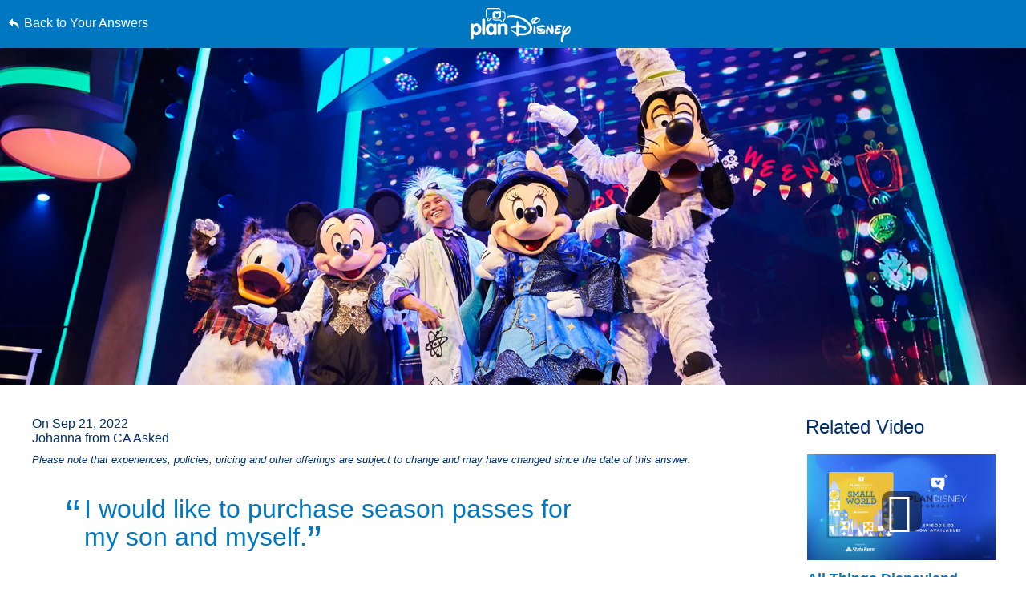

--- FILE ---
content_type: text/html; charset=utf-8
request_url: https://www.google.com/recaptcha/enterprise/anchor?ar=1&k=6LfbOnokAAAAAFl3-2lPl5KiSAxrwhYROJFl_QVT&co=aHR0cHM6Ly9jZG4ucmVnaXN0ZXJkaXNuZXkuZ28uY29tOjQ0Mw..&hl=en&v=7gg7H51Q-naNfhmCP3_R47ho&size=invisible&anchor-ms=20000&execute-ms=30000&cb=y2pdv2qa0slv
body_size: 48231
content:
<!DOCTYPE HTML><html dir="ltr" lang="en"><head><meta http-equiv="Content-Type" content="text/html; charset=UTF-8">
<meta http-equiv="X-UA-Compatible" content="IE=edge">
<title>reCAPTCHA</title>
<style type="text/css">
/* cyrillic-ext */
@font-face {
  font-family: 'Roboto';
  font-style: normal;
  font-weight: 400;
  font-stretch: 100%;
  src: url(//fonts.gstatic.com/s/roboto/v48/KFO7CnqEu92Fr1ME7kSn66aGLdTylUAMa3GUBHMdazTgWw.woff2) format('woff2');
  unicode-range: U+0460-052F, U+1C80-1C8A, U+20B4, U+2DE0-2DFF, U+A640-A69F, U+FE2E-FE2F;
}
/* cyrillic */
@font-face {
  font-family: 'Roboto';
  font-style: normal;
  font-weight: 400;
  font-stretch: 100%;
  src: url(//fonts.gstatic.com/s/roboto/v48/KFO7CnqEu92Fr1ME7kSn66aGLdTylUAMa3iUBHMdazTgWw.woff2) format('woff2');
  unicode-range: U+0301, U+0400-045F, U+0490-0491, U+04B0-04B1, U+2116;
}
/* greek-ext */
@font-face {
  font-family: 'Roboto';
  font-style: normal;
  font-weight: 400;
  font-stretch: 100%;
  src: url(//fonts.gstatic.com/s/roboto/v48/KFO7CnqEu92Fr1ME7kSn66aGLdTylUAMa3CUBHMdazTgWw.woff2) format('woff2');
  unicode-range: U+1F00-1FFF;
}
/* greek */
@font-face {
  font-family: 'Roboto';
  font-style: normal;
  font-weight: 400;
  font-stretch: 100%;
  src: url(//fonts.gstatic.com/s/roboto/v48/KFO7CnqEu92Fr1ME7kSn66aGLdTylUAMa3-UBHMdazTgWw.woff2) format('woff2');
  unicode-range: U+0370-0377, U+037A-037F, U+0384-038A, U+038C, U+038E-03A1, U+03A3-03FF;
}
/* math */
@font-face {
  font-family: 'Roboto';
  font-style: normal;
  font-weight: 400;
  font-stretch: 100%;
  src: url(//fonts.gstatic.com/s/roboto/v48/KFO7CnqEu92Fr1ME7kSn66aGLdTylUAMawCUBHMdazTgWw.woff2) format('woff2');
  unicode-range: U+0302-0303, U+0305, U+0307-0308, U+0310, U+0312, U+0315, U+031A, U+0326-0327, U+032C, U+032F-0330, U+0332-0333, U+0338, U+033A, U+0346, U+034D, U+0391-03A1, U+03A3-03A9, U+03B1-03C9, U+03D1, U+03D5-03D6, U+03F0-03F1, U+03F4-03F5, U+2016-2017, U+2034-2038, U+203C, U+2040, U+2043, U+2047, U+2050, U+2057, U+205F, U+2070-2071, U+2074-208E, U+2090-209C, U+20D0-20DC, U+20E1, U+20E5-20EF, U+2100-2112, U+2114-2115, U+2117-2121, U+2123-214F, U+2190, U+2192, U+2194-21AE, U+21B0-21E5, U+21F1-21F2, U+21F4-2211, U+2213-2214, U+2216-22FF, U+2308-230B, U+2310, U+2319, U+231C-2321, U+2336-237A, U+237C, U+2395, U+239B-23B7, U+23D0, U+23DC-23E1, U+2474-2475, U+25AF, U+25B3, U+25B7, U+25BD, U+25C1, U+25CA, U+25CC, U+25FB, U+266D-266F, U+27C0-27FF, U+2900-2AFF, U+2B0E-2B11, U+2B30-2B4C, U+2BFE, U+3030, U+FF5B, U+FF5D, U+1D400-1D7FF, U+1EE00-1EEFF;
}
/* symbols */
@font-face {
  font-family: 'Roboto';
  font-style: normal;
  font-weight: 400;
  font-stretch: 100%;
  src: url(//fonts.gstatic.com/s/roboto/v48/KFO7CnqEu92Fr1ME7kSn66aGLdTylUAMaxKUBHMdazTgWw.woff2) format('woff2');
  unicode-range: U+0001-000C, U+000E-001F, U+007F-009F, U+20DD-20E0, U+20E2-20E4, U+2150-218F, U+2190, U+2192, U+2194-2199, U+21AF, U+21E6-21F0, U+21F3, U+2218-2219, U+2299, U+22C4-22C6, U+2300-243F, U+2440-244A, U+2460-24FF, U+25A0-27BF, U+2800-28FF, U+2921-2922, U+2981, U+29BF, U+29EB, U+2B00-2BFF, U+4DC0-4DFF, U+FFF9-FFFB, U+10140-1018E, U+10190-1019C, U+101A0, U+101D0-101FD, U+102E0-102FB, U+10E60-10E7E, U+1D2C0-1D2D3, U+1D2E0-1D37F, U+1F000-1F0FF, U+1F100-1F1AD, U+1F1E6-1F1FF, U+1F30D-1F30F, U+1F315, U+1F31C, U+1F31E, U+1F320-1F32C, U+1F336, U+1F378, U+1F37D, U+1F382, U+1F393-1F39F, U+1F3A7-1F3A8, U+1F3AC-1F3AF, U+1F3C2, U+1F3C4-1F3C6, U+1F3CA-1F3CE, U+1F3D4-1F3E0, U+1F3ED, U+1F3F1-1F3F3, U+1F3F5-1F3F7, U+1F408, U+1F415, U+1F41F, U+1F426, U+1F43F, U+1F441-1F442, U+1F444, U+1F446-1F449, U+1F44C-1F44E, U+1F453, U+1F46A, U+1F47D, U+1F4A3, U+1F4B0, U+1F4B3, U+1F4B9, U+1F4BB, U+1F4BF, U+1F4C8-1F4CB, U+1F4D6, U+1F4DA, U+1F4DF, U+1F4E3-1F4E6, U+1F4EA-1F4ED, U+1F4F7, U+1F4F9-1F4FB, U+1F4FD-1F4FE, U+1F503, U+1F507-1F50B, U+1F50D, U+1F512-1F513, U+1F53E-1F54A, U+1F54F-1F5FA, U+1F610, U+1F650-1F67F, U+1F687, U+1F68D, U+1F691, U+1F694, U+1F698, U+1F6AD, U+1F6B2, U+1F6B9-1F6BA, U+1F6BC, U+1F6C6-1F6CF, U+1F6D3-1F6D7, U+1F6E0-1F6EA, U+1F6F0-1F6F3, U+1F6F7-1F6FC, U+1F700-1F7FF, U+1F800-1F80B, U+1F810-1F847, U+1F850-1F859, U+1F860-1F887, U+1F890-1F8AD, U+1F8B0-1F8BB, U+1F8C0-1F8C1, U+1F900-1F90B, U+1F93B, U+1F946, U+1F984, U+1F996, U+1F9E9, U+1FA00-1FA6F, U+1FA70-1FA7C, U+1FA80-1FA89, U+1FA8F-1FAC6, U+1FACE-1FADC, U+1FADF-1FAE9, U+1FAF0-1FAF8, U+1FB00-1FBFF;
}
/* vietnamese */
@font-face {
  font-family: 'Roboto';
  font-style: normal;
  font-weight: 400;
  font-stretch: 100%;
  src: url(//fonts.gstatic.com/s/roboto/v48/KFO7CnqEu92Fr1ME7kSn66aGLdTylUAMa3OUBHMdazTgWw.woff2) format('woff2');
  unicode-range: U+0102-0103, U+0110-0111, U+0128-0129, U+0168-0169, U+01A0-01A1, U+01AF-01B0, U+0300-0301, U+0303-0304, U+0308-0309, U+0323, U+0329, U+1EA0-1EF9, U+20AB;
}
/* latin-ext */
@font-face {
  font-family: 'Roboto';
  font-style: normal;
  font-weight: 400;
  font-stretch: 100%;
  src: url(//fonts.gstatic.com/s/roboto/v48/KFO7CnqEu92Fr1ME7kSn66aGLdTylUAMa3KUBHMdazTgWw.woff2) format('woff2');
  unicode-range: U+0100-02BA, U+02BD-02C5, U+02C7-02CC, U+02CE-02D7, U+02DD-02FF, U+0304, U+0308, U+0329, U+1D00-1DBF, U+1E00-1E9F, U+1EF2-1EFF, U+2020, U+20A0-20AB, U+20AD-20C0, U+2113, U+2C60-2C7F, U+A720-A7FF;
}
/* latin */
@font-face {
  font-family: 'Roboto';
  font-style: normal;
  font-weight: 400;
  font-stretch: 100%;
  src: url(//fonts.gstatic.com/s/roboto/v48/KFO7CnqEu92Fr1ME7kSn66aGLdTylUAMa3yUBHMdazQ.woff2) format('woff2');
  unicode-range: U+0000-00FF, U+0131, U+0152-0153, U+02BB-02BC, U+02C6, U+02DA, U+02DC, U+0304, U+0308, U+0329, U+2000-206F, U+20AC, U+2122, U+2191, U+2193, U+2212, U+2215, U+FEFF, U+FFFD;
}
/* cyrillic-ext */
@font-face {
  font-family: 'Roboto';
  font-style: normal;
  font-weight: 500;
  font-stretch: 100%;
  src: url(//fonts.gstatic.com/s/roboto/v48/KFO7CnqEu92Fr1ME7kSn66aGLdTylUAMa3GUBHMdazTgWw.woff2) format('woff2');
  unicode-range: U+0460-052F, U+1C80-1C8A, U+20B4, U+2DE0-2DFF, U+A640-A69F, U+FE2E-FE2F;
}
/* cyrillic */
@font-face {
  font-family: 'Roboto';
  font-style: normal;
  font-weight: 500;
  font-stretch: 100%;
  src: url(//fonts.gstatic.com/s/roboto/v48/KFO7CnqEu92Fr1ME7kSn66aGLdTylUAMa3iUBHMdazTgWw.woff2) format('woff2');
  unicode-range: U+0301, U+0400-045F, U+0490-0491, U+04B0-04B1, U+2116;
}
/* greek-ext */
@font-face {
  font-family: 'Roboto';
  font-style: normal;
  font-weight: 500;
  font-stretch: 100%;
  src: url(//fonts.gstatic.com/s/roboto/v48/KFO7CnqEu92Fr1ME7kSn66aGLdTylUAMa3CUBHMdazTgWw.woff2) format('woff2');
  unicode-range: U+1F00-1FFF;
}
/* greek */
@font-face {
  font-family: 'Roboto';
  font-style: normal;
  font-weight: 500;
  font-stretch: 100%;
  src: url(//fonts.gstatic.com/s/roboto/v48/KFO7CnqEu92Fr1ME7kSn66aGLdTylUAMa3-UBHMdazTgWw.woff2) format('woff2');
  unicode-range: U+0370-0377, U+037A-037F, U+0384-038A, U+038C, U+038E-03A1, U+03A3-03FF;
}
/* math */
@font-face {
  font-family: 'Roboto';
  font-style: normal;
  font-weight: 500;
  font-stretch: 100%;
  src: url(//fonts.gstatic.com/s/roboto/v48/KFO7CnqEu92Fr1ME7kSn66aGLdTylUAMawCUBHMdazTgWw.woff2) format('woff2');
  unicode-range: U+0302-0303, U+0305, U+0307-0308, U+0310, U+0312, U+0315, U+031A, U+0326-0327, U+032C, U+032F-0330, U+0332-0333, U+0338, U+033A, U+0346, U+034D, U+0391-03A1, U+03A3-03A9, U+03B1-03C9, U+03D1, U+03D5-03D6, U+03F0-03F1, U+03F4-03F5, U+2016-2017, U+2034-2038, U+203C, U+2040, U+2043, U+2047, U+2050, U+2057, U+205F, U+2070-2071, U+2074-208E, U+2090-209C, U+20D0-20DC, U+20E1, U+20E5-20EF, U+2100-2112, U+2114-2115, U+2117-2121, U+2123-214F, U+2190, U+2192, U+2194-21AE, U+21B0-21E5, U+21F1-21F2, U+21F4-2211, U+2213-2214, U+2216-22FF, U+2308-230B, U+2310, U+2319, U+231C-2321, U+2336-237A, U+237C, U+2395, U+239B-23B7, U+23D0, U+23DC-23E1, U+2474-2475, U+25AF, U+25B3, U+25B7, U+25BD, U+25C1, U+25CA, U+25CC, U+25FB, U+266D-266F, U+27C0-27FF, U+2900-2AFF, U+2B0E-2B11, U+2B30-2B4C, U+2BFE, U+3030, U+FF5B, U+FF5D, U+1D400-1D7FF, U+1EE00-1EEFF;
}
/* symbols */
@font-face {
  font-family: 'Roboto';
  font-style: normal;
  font-weight: 500;
  font-stretch: 100%;
  src: url(//fonts.gstatic.com/s/roboto/v48/KFO7CnqEu92Fr1ME7kSn66aGLdTylUAMaxKUBHMdazTgWw.woff2) format('woff2');
  unicode-range: U+0001-000C, U+000E-001F, U+007F-009F, U+20DD-20E0, U+20E2-20E4, U+2150-218F, U+2190, U+2192, U+2194-2199, U+21AF, U+21E6-21F0, U+21F3, U+2218-2219, U+2299, U+22C4-22C6, U+2300-243F, U+2440-244A, U+2460-24FF, U+25A0-27BF, U+2800-28FF, U+2921-2922, U+2981, U+29BF, U+29EB, U+2B00-2BFF, U+4DC0-4DFF, U+FFF9-FFFB, U+10140-1018E, U+10190-1019C, U+101A0, U+101D0-101FD, U+102E0-102FB, U+10E60-10E7E, U+1D2C0-1D2D3, U+1D2E0-1D37F, U+1F000-1F0FF, U+1F100-1F1AD, U+1F1E6-1F1FF, U+1F30D-1F30F, U+1F315, U+1F31C, U+1F31E, U+1F320-1F32C, U+1F336, U+1F378, U+1F37D, U+1F382, U+1F393-1F39F, U+1F3A7-1F3A8, U+1F3AC-1F3AF, U+1F3C2, U+1F3C4-1F3C6, U+1F3CA-1F3CE, U+1F3D4-1F3E0, U+1F3ED, U+1F3F1-1F3F3, U+1F3F5-1F3F7, U+1F408, U+1F415, U+1F41F, U+1F426, U+1F43F, U+1F441-1F442, U+1F444, U+1F446-1F449, U+1F44C-1F44E, U+1F453, U+1F46A, U+1F47D, U+1F4A3, U+1F4B0, U+1F4B3, U+1F4B9, U+1F4BB, U+1F4BF, U+1F4C8-1F4CB, U+1F4D6, U+1F4DA, U+1F4DF, U+1F4E3-1F4E6, U+1F4EA-1F4ED, U+1F4F7, U+1F4F9-1F4FB, U+1F4FD-1F4FE, U+1F503, U+1F507-1F50B, U+1F50D, U+1F512-1F513, U+1F53E-1F54A, U+1F54F-1F5FA, U+1F610, U+1F650-1F67F, U+1F687, U+1F68D, U+1F691, U+1F694, U+1F698, U+1F6AD, U+1F6B2, U+1F6B9-1F6BA, U+1F6BC, U+1F6C6-1F6CF, U+1F6D3-1F6D7, U+1F6E0-1F6EA, U+1F6F0-1F6F3, U+1F6F7-1F6FC, U+1F700-1F7FF, U+1F800-1F80B, U+1F810-1F847, U+1F850-1F859, U+1F860-1F887, U+1F890-1F8AD, U+1F8B0-1F8BB, U+1F8C0-1F8C1, U+1F900-1F90B, U+1F93B, U+1F946, U+1F984, U+1F996, U+1F9E9, U+1FA00-1FA6F, U+1FA70-1FA7C, U+1FA80-1FA89, U+1FA8F-1FAC6, U+1FACE-1FADC, U+1FADF-1FAE9, U+1FAF0-1FAF8, U+1FB00-1FBFF;
}
/* vietnamese */
@font-face {
  font-family: 'Roboto';
  font-style: normal;
  font-weight: 500;
  font-stretch: 100%;
  src: url(//fonts.gstatic.com/s/roboto/v48/KFO7CnqEu92Fr1ME7kSn66aGLdTylUAMa3OUBHMdazTgWw.woff2) format('woff2');
  unicode-range: U+0102-0103, U+0110-0111, U+0128-0129, U+0168-0169, U+01A0-01A1, U+01AF-01B0, U+0300-0301, U+0303-0304, U+0308-0309, U+0323, U+0329, U+1EA0-1EF9, U+20AB;
}
/* latin-ext */
@font-face {
  font-family: 'Roboto';
  font-style: normal;
  font-weight: 500;
  font-stretch: 100%;
  src: url(//fonts.gstatic.com/s/roboto/v48/KFO7CnqEu92Fr1ME7kSn66aGLdTylUAMa3KUBHMdazTgWw.woff2) format('woff2');
  unicode-range: U+0100-02BA, U+02BD-02C5, U+02C7-02CC, U+02CE-02D7, U+02DD-02FF, U+0304, U+0308, U+0329, U+1D00-1DBF, U+1E00-1E9F, U+1EF2-1EFF, U+2020, U+20A0-20AB, U+20AD-20C0, U+2113, U+2C60-2C7F, U+A720-A7FF;
}
/* latin */
@font-face {
  font-family: 'Roboto';
  font-style: normal;
  font-weight: 500;
  font-stretch: 100%;
  src: url(//fonts.gstatic.com/s/roboto/v48/KFO7CnqEu92Fr1ME7kSn66aGLdTylUAMa3yUBHMdazQ.woff2) format('woff2');
  unicode-range: U+0000-00FF, U+0131, U+0152-0153, U+02BB-02BC, U+02C6, U+02DA, U+02DC, U+0304, U+0308, U+0329, U+2000-206F, U+20AC, U+2122, U+2191, U+2193, U+2212, U+2215, U+FEFF, U+FFFD;
}
/* cyrillic-ext */
@font-face {
  font-family: 'Roboto';
  font-style: normal;
  font-weight: 900;
  font-stretch: 100%;
  src: url(//fonts.gstatic.com/s/roboto/v48/KFO7CnqEu92Fr1ME7kSn66aGLdTylUAMa3GUBHMdazTgWw.woff2) format('woff2');
  unicode-range: U+0460-052F, U+1C80-1C8A, U+20B4, U+2DE0-2DFF, U+A640-A69F, U+FE2E-FE2F;
}
/* cyrillic */
@font-face {
  font-family: 'Roboto';
  font-style: normal;
  font-weight: 900;
  font-stretch: 100%;
  src: url(//fonts.gstatic.com/s/roboto/v48/KFO7CnqEu92Fr1ME7kSn66aGLdTylUAMa3iUBHMdazTgWw.woff2) format('woff2');
  unicode-range: U+0301, U+0400-045F, U+0490-0491, U+04B0-04B1, U+2116;
}
/* greek-ext */
@font-face {
  font-family: 'Roboto';
  font-style: normal;
  font-weight: 900;
  font-stretch: 100%;
  src: url(//fonts.gstatic.com/s/roboto/v48/KFO7CnqEu92Fr1ME7kSn66aGLdTylUAMa3CUBHMdazTgWw.woff2) format('woff2');
  unicode-range: U+1F00-1FFF;
}
/* greek */
@font-face {
  font-family: 'Roboto';
  font-style: normal;
  font-weight: 900;
  font-stretch: 100%;
  src: url(//fonts.gstatic.com/s/roboto/v48/KFO7CnqEu92Fr1ME7kSn66aGLdTylUAMa3-UBHMdazTgWw.woff2) format('woff2');
  unicode-range: U+0370-0377, U+037A-037F, U+0384-038A, U+038C, U+038E-03A1, U+03A3-03FF;
}
/* math */
@font-face {
  font-family: 'Roboto';
  font-style: normal;
  font-weight: 900;
  font-stretch: 100%;
  src: url(//fonts.gstatic.com/s/roboto/v48/KFO7CnqEu92Fr1ME7kSn66aGLdTylUAMawCUBHMdazTgWw.woff2) format('woff2');
  unicode-range: U+0302-0303, U+0305, U+0307-0308, U+0310, U+0312, U+0315, U+031A, U+0326-0327, U+032C, U+032F-0330, U+0332-0333, U+0338, U+033A, U+0346, U+034D, U+0391-03A1, U+03A3-03A9, U+03B1-03C9, U+03D1, U+03D5-03D6, U+03F0-03F1, U+03F4-03F5, U+2016-2017, U+2034-2038, U+203C, U+2040, U+2043, U+2047, U+2050, U+2057, U+205F, U+2070-2071, U+2074-208E, U+2090-209C, U+20D0-20DC, U+20E1, U+20E5-20EF, U+2100-2112, U+2114-2115, U+2117-2121, U+2123-214F, U+2190, U+2192, U+2194-21AE, U+21B0-21E5, U+21F1-21F2, U+21F4-2211, U+2213-2214, U+2216-22FF, U+2308-230B, U+2310, U+2319, U+231C-2321, U+2336-237A, U+237C, U+2395, U+239B-23B7, U+23D0, U+23DC-23E1, U+2474-2475, U+25AF, U+25B3, U+25B7, U+25BD, U+25C1, U+25CA, U+25CC, U+25FB, U+266D-266F, U+27C0-27FF, U+2900-2AFF, U+2B0E-2B11, U+2B30-2B4C, U+2BFE, U+3030, U+FF5B, U+FF5D, U+1D400-1D7FF, U+1EE00-1EEFF;
}
/* symbols */
@font-face {
  font-family: 'Roboto';
  font-style: normal;
  font-weight: 900;
  font-stretch: 100%;
  src: url(//fonts.gstatic.com/s/roboto/v48/KFO7CnqEu92Fr1ME7kSn66aGLdTylUAMaxKUBHMdazTgWw.woff2) format('woff2');
  unicode-range: U+0001-000C, U+000E-001F, U+007F-009F, U+20DD-20E0, U+20E2-20E4, U+2150-218F, U+2190, U+2192, U+2194-2199, U+21AF, U+21E6-21F0, U+21F3, U+2218-2219, U+2299, U+22C4-22C6, U+2300-243F, U+2440-244A, U+2460-24FF, U+25A0-27BF, U+2800-28FF, U+2921-2922, U+2981, U+29BF, U+29EB, U+2B00-2BFF, U+4DC0-4DFF, U+FFF9-FFFB, U+10140-1018E, U+10190-1019C, U+101A0, U+101D0-101FD, U+102E0-102FB, U+10E60-10E7E, U+1D2C0-1D2D3, U+1D2E0-1D37F, U+1F000-1F0FF, U+1F100-1F1AD, U+1F1E6-1F1FF, U+1F30D-1F30F, U+1F315, U+1F31C, U+1F31E, U+1F320-1F32C, U+1F336, U+1F378, U+1F37D, U+1F382, U+1F393-1F39F, U+1F3A7-1F3A8, U+1F3AC-1F3AF, U+1F3C2, U+1F3C4-1F3C6, U+1F3CA-1F3CE, U+1F3D4-1F3E0, U+1F3ED, U+1F3F1-1F3F3, U+1F3F5-1F3F7, U+1F408, U+1F415, U+1F41F, U+1F426, U+1F43F, U+1F441-1F442, U+1F444, U+1F446-1F449, U+1F44C-1F44E, U+1F453, U+1F46A, U+1F47D, U+1F4A3, U+1F4B0, U+1F4B3, U+1F4B9, U+1F4BB, U+1F4BF, U+1F4C8-1F4CB, U+1F4D6, U+1F4DA, U+1F4DF, U+1F4E3-1F4E6, U+1F4EA-1F4ED, U+1F4F7, U+1F4F9-1F4FB, U+1F4FD-1F4FE, U+1F503, U+1F507-1F50B, U+1F50D, U+1F512-1F513, U+1F53E-1F54A, U+1F54F-1F5FA, U+1F610, U+1F650-1F67F, U+1F687, U+1F68D, U+1F691, U+1F694, U+1F698, U+1F6AD, U+1F6B2, U+1F6B9-1F6BA, U+1F6BC, U+1F6C6-1F6CF, U+1F6D3-1F6D7, U+1F6E0-1F6EA, U+1F6F0-1F6F3, U+1F6F7-1F6FC, U+1F700-1F7FF, U+1F800-1F80B, U+1F810-1F847, U+1F850-1F859, U+1F860-1F887, U+1F890-1F8AD, U+1F8B0-1F8BB, U+1F8C0-1F8C1, U+1F900-1F90B, U+1F93B, U+1F946, U+1F984, U+1F996, U+1F9E9, U+1FA00-1FA6F, U+1FA70-1FA7C, U+1FA80-1FA89, U+1FA8F-1FAC6, U+1FACE-1FADC, U+1FADF-1FAE9, U+1FAF0-1FAF8, U+1FB00-1FBFF;
}
/* vietnamese */
@font-face {
  font-family: 'Roboto';
  font-style: normal;
  font-weight: 900;
  font-stretch: 100%;
  src: url(//fonts.gstatic.com/s/roboto/v48/KFO7CnqEu92Fr1ME7kSn66aGLdTylUAMa3OUBHMdazTgWw.woff2) format('woff2');
  unicode-range: U+0102-0103, U+0110-0111, U+0128-0129, U+0168-0169, U+01A0-01A1, U+01AF-01B0, U+0300-0301, U+0303-0304, U+0308-0309, U+0323, U+0329, U+1EA0-1EF9, U+20AB;
}
/* latin-ext */
@font-face {
  font-family: 'Roboto';
  font-style: normal;
  font-weight: 900;
  font-stretch: 100%;
  src: url(//fonts.gstatic.com/s/roboto/v48/KFO7CnqEu92Fr1ME7kSn66aGLdTylUAMa3KUBHMdazTgWw.woff2) format('woff2');
  unicode-range: U+0100-02BA, U+02BD-02C5, U+02C7-02CC, U+02CE-02D7, U+02DD-02FF, U+0304, U+0308, U+0329, U+1D00-1DBF, U+1E00-1E9F, U+1EF2-1EFF, U+2020, U+20A0-20AB, U+20AD-20C0, U+2113, U+2C60-2C7F, U+A720-A7FF;
}
/* latin */
@font-face {
  font-family: 'Roboto';
  font-style: normal;
  font-weight: 900;
  font-stretch: 100%;
  src: url(//fonts.gstatic.com/s/roboto/v48/KFO7CnqEu92Fr1ME7kSn66aGLdTylUAMa3yUBHMdazQ.woff2) format('woff2');
  unicode-range: U+0000-00FF, U+0131, U+0152-0153, U+02BB-02BC, U+02C6, U+02DA, U+02DC, U+0304, U+0308, U+0329, U+2000-206F, U+20AC, U+2122, U+2191, U+2193, U+2212, U+2215, U+FEFF, U+FFFD;
}

</style>
<link rel="stylesheet" type="text/css" href="https://www.gstatic.com/recaptcha/releases/7gg7H51Q-naNfhmCP3_R47ho/styles__ltr.css">
<script nonce="W4-ov21fIqy1UxndHApVag" type="text/javascript">window['__recaptcha_api'] = 'https://www.google.com/recaptcha/enterprise/';</script>
<script type="text/javascript" src="https://www.gstatic.com/recaptcha/releases/7gg7H51Q-naNfhmCP3_R47ho/recaptcha__en.js" nonce="W4-ov21fIqy1UxndHApVag">
      
    </script></head>
<body><div id="rc-anchor-alert" class="rc-anchor-alert"></div>
<input type="hidden" id="recaptcha-token" value="[base64]">
<script type="text/javascript" nonce="W4-ov21fIqy1UxndHApVag">
      recaptcha.anchor.Main.init("[\x22ainput\x22,[\x22bgdata\x22,\x22\x22,\[base64]/[base64]/[base64]/[base64]/cjw8ejpyPj4+eil9Y2F0Y2gobCl7dGhyb3cgbDt9fSxIPWZ1bmN0aW9uKHcsdCx6KXtpZih3PT0xOTR8fHc9PTIwOCl0LnZbd10/dC52W3ddLmNvbmNhdCh6KTp0LnZbd109b2Yoeix0KTtlbHNle2lmKHQuYkImJnchPTMxNylyZXR1cm47dz09NjZ8fHc9PTEyMnx8dz09NDcwfHx3PT00NHx8dz09NDE2fHx3PT0zOTd8fHc9PTQyMXx8dz09Njh8fHc9PTcwfHx3PT0xODQ/[base64]/[base64]/[base64]/bmV3IGRbVl0oSlswXSk6cD09Mj9uZXcgZFtWXShKWzBdLEpbMV0pOnA9PTM/bmV3IGRbVl0oSlswXSxKWzFdLEpbMl0pOnA9PTQ/[base64]/[base64]/[base64]/[base64]\x22,\[base64]\x22,\x22ZmpJKMKgNMK4wosZHsOwPsOMBsONw4TDkWbCmHzDg8KowqrClsKzwqNibMOKwo7DjVczKCnCiyoqw6U5wrQcwpjCgm/CocOHw43DnENLwqrCrcO3PS/CqMOdw4xUwpbCkCt4w7BTwowPw41/w4/DjsOQUMO2wqwXwrNHFcK/AcOGWA3CvWbDjsOXWMK4fsKRwrtNw71eFcO7w7cowq5Mw5wXAsKAw7/CnsOWR1s+w78OwqzDjMOkI8Obw4HCqcKQwpdhwrHDlMK2w5LDr8OsGC0ewrV/w4IqGB5mw7JcKsOfFsOVwopfwr1awr3Cv8KOwr8sCcKEwqHCvsKZL1rDvcKMXi9Aw5VRPk/[base64]/[base64]/w7QYQxtEwr/DvE46ZnzCpy0GwoVrwrDDmk5kwqMmHzlUw4IqworDlcKyw6fDnSBOwpA4GcKDw7s7FsKSwpTCu8KiVMKYw6AhbVkKw6DDtcODax7DucKsw55Yw63DpkIYwqBhccKtwpbCgcK7KcKnIC/[base64]/Cpj1TJGHCrcOAPMOzw4VVwrAAeMOEwovDqcK2RRPCuSdKw7PDrTnDuEswwqRkw6jCi18RVxo2w5fDmVtBwrjDsMK6w5IowocFw4DCkMKMcCQzJhbDi0J4RsOXHMOsc1rCn8OVXFpCw43DgMOfw4/CpmfDlcKnZUAcwqxRwoPCrHnDosOiw5PCrcKCw6HDi8KdwopBVMK8A35Mwrc4CVFHw6gWwojCu8OKw4llIcKncMOjKcKwP0/Cp23DlzENw4bCrMOdMA8hXmPDnDMIF3fCpsKwaVHDnAzDt1XDpVEtw45cQgfCj8K2ScKmw6zCmMKAw7fCqH8HBMKmew/DrcOqw5fDjwTCiizCo8OQQMKeaMKtw7R/[base64]/DtMKkKzNYw4TCkMOnw787cilLUkPCgxZ2w77ChMKfe3zCvj9OISLDjWTCkcKoFzpODw3Drk56w5kFwobClMOawojDtlvDiMKGIsOSw5bCrDIPwp/Cs3rDjH4jbnzCogBFwqgLO8OWw6I0wot/wrsiw5YSw6xIDMKBw68Sw7LDlwMkNwLDj8KBSMOSO8Kcw71CZcKoegnCjUo9wrDCti3Dr2x4wqw9w4cxBhUZCQDDnh7DisOUEsOubhvDqcK2w4dxRRZuw6XDvsKhCj/DgDNmw6/Dm8K2wpHCisKtZcK8YQFbfg5/wrwqwrwkw6BXwpLCo0DDhFHDniojw4HDkXN5w4V6Tw5FwrvCvjfDtMKXJ21MC3HDjnbCksKLN1TCl8OGw5tRHgMPwq5DeMKpCMKkwopWw7Q2RcOqa8OZwrtjw67CkmPDnsO9wrg6a8Osw7tASzLCky17ZcOrTsO/UcOWfsK/cW3DlhbDn3LDpmnDqzzDvMOkw7UJwpB4wo3Cm8Klw53CijVGw4EJRsKxwqjDjsOzwqvDmhQnSsORXsK4w48MPkXDo8OiwpVVO8KVU8KtFmjDksOhw4Z8EUJlTS/CmA/DjcKGHjTDkHZ4w6jCihDDrD3DosKfN2bDp0jCvMOCZGsSwo82w7clSsOzZGFsw6nCkWnCvsKvE2nCsn/ClBR0wpXDoUTCrcO9wq3CnhRqYsKAesKFw5tCTMKfw50Sf8KAwqnCgi9HdxsFDmfDpTJOwq4mS3c8UikWw70lwpHDqTdSC8OrQiPDpzrCvFHDjcKMR8KCw4h0cwUuwp8+WlUWaMOyeXwDwqrDhxZBwqNrZMKpPwE/J8O1w5fDtMKRwqrCkcObQMOGwrAtZ8Kjw73Dk8OBwrfDu2ghVz7Drm8cwrPCuEvDkh0YwrMVNsOMwp/DnsOsw5jCo8OqJ0TChDw1w6zDm8OxC8OAw5Mrw5jDqm/DpnDDonPCgntFeMOvZC7DrxZCw6LDq386wp1Cw4scIG3DpsOaNMKTa8K5XsO5csKpX8KBfD4Ne8KYDsK0EmdOw4fDmT7CqnLDnmPCkE7DnUNLw5kqIMO8FWYVwrXDoCxFJm/CgHkOwoTDumvDtMK1w4DCuWwUw5LChy4Xwp7CrcOEwrTDtcOsFi/[base64]/bT3CvHfDnGdme8KQwqfCl1jCplZkEGjDlkvDjcKtwrw/CWgJc8OtXcKtwoPCmsKUIVfDlELDqcO3OcOGwpbDkcKYe3PDun/DnhltwqHCpcOQK8O+Zi88fWTCtMKYEcO0EMKxB1nCrsK7KMKeARvDqCLDtcOHOcKhw6xTwqvCkMKXw4DDrhcYHU3Dq1EbwpjCmMKDNsKVwqTDrhTCu8Knw7DDp8O6PwDCrcKTPmEXw5MtVkLDpMKUw5PCr8Oralt/[base64]/DkMKHHMKlG1t7b3zCg8O6LgMffsKzwrosC8O1w4PDsy8dLsK/H8O/wqDDjiHDrMOww6diBsOew4fDvg19w5HCscOrwrhoCiVOK8OBfRbCmVMvwqAtw7XCoC/CnQTDn8Kow60lwqDDpXTCpMK4w7PCu3HDqcK7bsKpw48yeVzCjMKsaxA7wqVBw6XDn8KuwqXDmcO+acKwwrFxfyDDpsOkTcOgScOqbsOTwoPCiDTChsK1w47CpFtGEVcIw5MVUxXCrsKnF2tJFHEdw6VYw6jDjMOZLC/CmcO3EnzDvMOLw4zCn0PCtcK3dsKme8KHwqdDwqh7w43DqgnCl1nCicKow5VLX3V3E8KHwqzDk1zDicKoXGrCo0oxwp/DoMOEwokawp7CkcOMwqXDqCvDlnAxD2HCjD44D8KPcMOfw5Y+aMKkSsOGNkYmw5PCrsOfbgzCr8OMwr45dEzDt8Oow4snwoguc8KPDcKPTDrCiV09NMKAw7TDqD59VMOOJcOww7MVXcOjwqU7G34TwpcqNU7CjMOyw59vZVnDmFRDBkvCum0JKMKBwq/ChQpmw53DlMKkwocGAMKMwr/[base64]/CvsOHw7XDqcOZWsKtw4AxLCvCixYkUSrCmHJmdcKlEcKVMW/CoiHDmiLCoVjDvQLCmMOpAVVbw5PDjMKsA0PCqMOUS8O2wrN9wrbDs8OvwpHCtcO8w67Dg8OdOsKweHXDrsKZZ2o9w6nDhDzCmMKAVcK+wowDw5bCoMOkw5MKwpTCoH05PMO7w5wxSX0QTnk/TnR2eMO9w4B8Xy3CvnLCiRpjEXXCvsKhw4xReytfwrNcGVhBf1Z1w75SwosAw5c1w6bCmVrDm2fCjT/CnRrDo0poMjIAd2fDpzF9AMOWwoLDq2DCnMK2fsOtGsOQw4bDr8KJC8KSw6REw4bDsyfCscKfQzlIJR4hwqYYKy81w5AqwpVmPsKFP8Kbwqw7FHzCsR7DqVfCo8OFw5FkfRtdwoTDlsKVLMKmGsKXwonDgMKRYX1tAHDCkXvCtMK/[base64]/CtzNowrjCjsKrMMO8w74JTsKwZDQbwrh9wrsIScKpJMKZXcOoWVZ8wrfCosOLF0AOSApOWkZ6bizDpFoCKsO/[base64]/Dv8KIUMOvwp/Chj3Dl8KWwrIkw4IZwrt7wqlLw6/Dki95w4QxSD94woHDmMKgw6LDpcKiwp7DmsOYw4EYW2ADQcKRw7cyb00oHztBBEPDl8K2wpMECsKuw5ksaMKce0nCkxzDl8KawrvDpHs+w6DCvFFDFMKMw7fDil8hPsOke3bCqsKUw7PDrMKhb8OXfMOZwofCvDLDkQhcMhjDrMKbKcKgwrDCp0/DqcKYw7ZCw4vCqk3Cu1fCgsOaWcOgw6YHUMOnw5bDssO3w41iwqvDqVjCkQBvUmczFCY8Y8OQKX7Cgz/[base64]/[base64]/bMKsw5ZQfcO+HcO4BSzCrcKzEcOTbMKhwrISG8KTwobDkXVdwrM1Ey0RMsO+FRTCjVMWM8OAXsOAw4bDujbCkG7Dr2AEw6PClDoCwqfDrn1ROEbCp8OWwrghw6VTFQHDlGJZwp3CnGgfLT/[base64]/[base64]/RzxSwpnDrhkow67CrzzCrG7CuVQIwo1YZ8Ksw54ywp1Yw6UpEsK/wpDCmMKzwptYWmvCgcOQDwVfGMKZZsK/CAHDgsKgMcKVEnR6ZMKRRFfDhMOZw53DvcOrLCzDjcO2w4LDgcK8MCkkw6nCi2nCn3ATw6AnPsKFw54TwpsSfMK8woXChgjCpRgBw5vCrcKtPgTDlMOEw7IvP8KJHBbDoXfDgMOgw7XDmW/ChMK+GiTCmiDCgzl1bsKEw40Pw7Ucw5o3wp9hwpgLYXJIRFlBW8KYw6PClMKRbU7Cok7ChMOlw5FewpTCpcKMGxfChkRxI8KafsOKA2jDqw4dY8KwBhHDrlHCpmhawok/JAvCsnJhwqsuGxbCq2zDhcOOETHDumzCoV3Di8OjbnAePzcew65lw5MXw7VbNj1nwr3DscKuw5vDtmMTwrINw47DmMOYw4R3w7/CisOAbycawpZPYTB3woHCsV84XMO/[base64]/CgBHDvMOUwqDCu8OXRsOWRMKETA9kwoJOw7XCkW/DvsOiC8Kqw6N3wpDDnQo0aiLDggrDrzxowpPCnD0UMmnDo8OBcE9Nw4ZcFMKMPFbDrQkwdMKcw7R7w47CpsKGdDnCisKtwp52UcOIaA/[base64]/DpGgJUMO8w7Nje1FxUADDlsO+w4FZTsOvBW3CrizDlcKqw4Zfwq4Ewp/DrXbDrlMRwpfDpMK0wqplJ8Kgc8ObNAbCqMKzPnULwpcXI3IfEVHDgcKVw7A4ZnB6FcKmwonDkl3CkMKiw71jw5towrnDksKqLh4pRcODHRXDpB/Dn8OSw6Z0H1PCksOEYkHDpsKXw6Axw7dVwqNUGFnDqcOUEsK1c8K8O159wrDDo3BRPwzCqW18bMKCPBF4wqXDvMKqOUvDk8KCM8KJw6XDrcOkBsO8wqkcw5rDnsKVFsOmw6jCucKpRMKDAV/CtT7Cngw1VMK5w4/DlcO6w7d1w5sfL8Kxw6dmPRbCgAFdaMKIKsK3bDktw4xSQsOHdMKHwqnCpcOFwp93ZmDCq8O1wqHDnyTDjgzCqsOsKMOjw7/DuU3DpD7Dp3bCiy01wo8JE8Oaw6fCosOjw51gwoLDuMK8XgJuw4NocMO7d3lYwp4/w4LDtkNYbVbCiQTCvcKRw79wdMOywocWwqYDw53DusKuLXNSwojCtWJPRcKkIsO/bsOzwpvCplsIZsK0wo7DrMO3AG1Ew5jDkcO+w4RcKcOlw4jCtn80VHvDuTjDjMOEw4wRw7nDkMObwovDmR3DvmPCkQrDlsOpwqhOwqBKcsKXw6hiayAVXsOhOk9PKcKkwoBmw7jCuhHDv3/DiX/Dr8KhwpXDpE7Dv8K6wqjDsD7DtMOWw7DChCYkw6MAw49aw4s/VngFGsKjw7EDw6XDk8Kkwp/DksKvfxjCpsKZRRcZccK3bcOacsK2w7MKDcKUwrs7Ek/DscK0w7HCgkFtw5fDtADDtV/CujYce19HwoPDq3XCjsK9BsOHwp8DC8KiBcOSwofCvmpCRk0bHMOgw6gZwpE+wpVrw6zDsiXCl8OUw6oiw7zClmsSw7c+LcOTPWnDv8Kqw7HCn1DChcO+wpfDpDEkwoFPwqg/woJxw7ArJsOwAmfDjhvCrMO0KyLCscKRwrfDvcOwUTkPw53DiTsRYm3DijjDgXhhw5pZwoDCjsKtNCddwrYzTMKwHS3DgX5rXcKbwoHCkAzCrcKFw4pYQSrCgGRbI2zCiQU2w6/CiUlLwonCgMKzbzXCgMOuw6LCqjR1Lj4iw48KaGPCn3ZpwozDh8Oiw5XCk1DDtsOvVULCrUjCsw5lBxgew7IbacOGLcKaw7rDtg7DmWXDlF9kK2cZwqJ+PsKowrhiw6gnWmN1NMOIcALCvcOQVWwmwonDgk/Cp1HDnhjCpxlJQnoQw7N8w6bDhVvCr3zDusOOwoQQworDlk8kDVJPwo/CuCM5DSRKDTnCnMOew7w2w68zw58Pb8K5MsKIwp0awpImHk/Dk8Omw6NOw4fCvTAvwr8ab8KQw67DjsKLQcKZFkPDvcKjw4/DtShPamsVwr4cF8OWMcK+QwLCvcOmwrTDnsOlJMKkKGF9RmxKw5bDqDg0w53CvkTCnHRqwrHCt8OqwqzDjAvDrMOCDxQlSMKzwrnDmwJ2w6XDusKHwqjDvsKXBzrCvWVFdjZDby7DuXXClHHDsVk4wpgKw6jDvsK/VUQpwpbCn8OWw7kLZlTDjcOmQ8OsU8OTMsK3wopgKU0hwowQw63DhmPDp8KHdsKSwrzDt8KTw5nDsg94c1dxw4dDecKSw6sKHybDuTvCnsOhw5fDo8KXw4nCnsK1HXzDs8Kgwp/CjFrCo8OsXm3DucOIwoTDl3TCt08Iwps/w4jDtcOuamlealPCj8OBwrfCu8KtS8OcdcOeMsOyXcKlE8OneRvCtgF6PMKrworDoMOSwqPCl0geLMKPwrDDj8OkS38FwpbCksK/[base64]/RMObwofDv0xdw61lUztKwpQ5wqIMwq4vaiMDwrrCuBMIV8KRwqdcw4LDs1rCth5LbnrDnWfCtsONw7pTwpDChlLDn8OdwrzDi8O1fzhEwoTCqsOnacOrw6zDtTTCqVjCusKSw5/[base64]/ClmYNano6w4bDh3ccw6DDkcKwb8KVX8OYwofDm8OyEl3DlMORAlYRw7XDr8OvP8KhBnDCisK/Ui3CvcKxwpJ5w6pCw6/DhcOdWkEqLMOcaXfCgkVHH8K3LBjCjsKiwoJiOBHCiB3DqXPCiwnCqTsuw64Hw7jDqXTDvhV7MMKDdTgywr7CscK0HQ/CqCLCisKPwqMpwqACw4RaQhfCkgvCtMKCw5RSwrIITncJw6AdH8OhYcO7Q8O7wq9Iw7jDnSkiw7TDqsKsWjDCq8Kuw5xKwr7CksK2C8O3dmHCjB/DgwfDpG3CliTDn3tYwpdpwoLDvMK+w4ohwq5nLMOIEGhqw6zCr8ODw6zDnnNsw6Iwwp/CisOqw7osS1/Do8OOXMOSwoIKw5DCp8KfC8KvHX1Kw5kzBwkYw6nDvlTDmD/CjMK0w4sJK3jDs8KEAsOOwoZdEVbDgMK2NMKtw5zCv8O1XMOZPTMKEMODJCsKwq7CoMKKI8Oyw6oHPsKZHUoGfF5NwqtPY8Khw6LCsEPCrh3Di38swp/[base64]/Dp8OMwrZWF8K9YT3CmcKFw5vDtcKjwrs7dBVTVA0fwozDpk4Uw7UYOk7DvD/DjMKyM8OCw7fDhy9tWWrCplXDsUPDkMOpF8KIw7rDoiXCli7DvsOMWl8lccOUDMKiTF0UEAJ/[base64]/ClDLCtE15wqIsRBMzw6zDrcKPw5LCjMK4ekjCqR1gw6Ekw7JGF8OZcwTDqgkmY8O4GcODw6fDvcKcXC1PJsKAC0Jmw7bCt1gpMjxXZ0hTY1FtRsK+cMKqwrIjG8O1IcONMsKWBsOkMcODKcKgMMOGw4MGwp0VasO/w59laVEQXn5gPsKXTW5TSXduwprDmsK+w447w5dyw7Now5ZiNwx0QEXDicK/w4QnXnjDsMO1W8K8w47Ds8OrZsKcagTDumvCnwkOw77Cs8O3dwHCisOzeMK+wrA0w7LDmgAMw7N+dm0GworCuWLCkcKYGcOww7fDscO3w4TCpCHDj8KxVsOQwoZqwpjDpMKwwovCgsO3N8O/AH9iEsKHdCrCtR3DncKnbsOWw6DDt8K4Zh8ewqnDr8Omwqgow4LCoQnDtcO2w6DDvsOMw7/CusOxw5hpPiRGJzzDv3IIw4EuwpRTM1xdH2TDu8OGw4zCm3nCtcOsMTbDhivCr8OkcMK7E1/DksOPUcKHwpgLLA4gA8KzwrYqw6LCtTVswr/CpcK+KMKkw7Aqw6slEsOTIT/Ck8KCAcKdZi5rw47CmcOwJ8Kbw7EnwoRWXxhZwrTDkBgEMsKrD8KDTUcRw64Sw67Cl8OPKMOzw5AfYMOBGMOfWxpXw5vDm8KoBcKGDcKNdsOUQ8O0RsKyPEIEIsKpwosow5vCusKow4tnIB/CqMO3woHCiD9QCj0TwpLDmU53w7/CsU7Dq8K0w6M9VRzDv8KaHh/[base64]/[base64]/[base64]/[base64]/DrGvCmGNBe8Ocw5E7w7jCqHXDo3vCuRvDnRfDjzHDpsOgdcKSVH0uw6A+CgY5w4w3w4BVD8KXAFUgdAYNBDAqwqvCk3DDmTXCv8Oew7ENwo4Kw5LDisKtw6lzE8OOwq/CocOoBiLDhE7DicKxwpgcwokWwp4TB3vCjUh2w782XwHCssOrMsONW0HCnjkqMsO6w4EgdU0pMcO9w4rCswswworDkcKpwpHDoMOlGxl2OMKSwqjCnsOFAzrDksODwrTCqS3CiMKvwqfCuMKyw69SdAzDocOFX8OzeATCicK/wpnCsAEkwrnDiXItw53CqyQbw5jCp8KFwpQrw7E9wr7DusOHbsK4woXDuAdtw4o4wp9Aw4LDrcKnw7BKw4kpFcK9GBzDjwLDp8O+w7Zjw5Uiw4gQw687VS5aC8K7OMKEwogHL2DDmC/DncOoUnwyF8OuNm9ew6t1w6LCk8OKwpHCicKMIMKRa8OYc3rDgcOsB8KAw6vCmcOAM8OdwoPCtWDDum/DgwjDhQ4XGMOoRMO0eDrDvcOfIUUcw6fCuj/CtXQLwobCvMKJw7kuwr/ClMOBDMKKFsK3BMO7wrcNFTjCm1xnZCDCk8KhbRs5WMKWw54xw5QZU8OtwodCw4lMw6VLccO9ZsK5w4M8CCB4w58wwr3Ds8ObPMOYdzjDqcOvwoJAwqLDi8KnSMKKw6/[base64]/[base64]/[base64]/CjMO/KAgPVCM2I8KTwq7CoUXDo0LCoRcZwq8BwrbCqsOIBcKLBiXDrntOeMO6wpbChlMpcnk6wpDCsT1Rw6JkRUvDvxrCsl8EEsKEw5fDmcKaw6osXGvDv8OTwobCr8OgFMOLXMOicsK0w7zDjl/CvgvDrsOnS8KgGSvCigNlBsOXwqwePsO8wqQ8G8K6w69Rwp4JHcOxwq/Dp8KyVzcNw4zDicK5GhLDmVrCoMORDzrCmC1GOlNWw4jCklHDsCbDuTkjcUzDvR7Ct14OSBEywrrCtcOXcGPDpkFRHSttd8OkwoDDo0xGw5Ipw7sKw4wlwrvCjcKwNS3CiMK+wpUywr3DjnUVwrl3MFUob2/CuULCkHEWw4cFfsObDBEqw4/CvcO1wqfDvS0jBMODw5dja00BworCkcKcwovDoMOuw6jChcOlw5/DkcKXcmNrwqvCsR1iLiXDgsOVHsOPw7LDu8Oew51qw6TCosKewr3CoMOXIkDCgG1Xw7DCqlzCqFLChcOrwrsoFsKUC8Kbd0/CtDFJw7/CjsOhwr9mw6LDksKVwq7Dr08QdsOdwrzCjsKUw5FKc8Odd3bCoMOhKznDtcKIdMOlBAQ6BSBHw5wBSDlBTcO6UMKAw7jCrcOVw64HScKZacKeFCB7O8KVwpbDkXjDjlPCnm/[base64]/CmsKaw7vClypqKMOSw4QXMQrCocKIJVIhw5MwDcOudR1fEcOyw5hyB8Kxw6PDngvCj8KFwoIwwr1BEsOewooMSH0eczNfw6IQViXDt0Ynw7jDvcOQVkRrQsKUAMKsNgBSw67CjQNmbDlcBMKHwpnDkgtuwoI9w7t5OGrDjnDCncK/M8Oxw4XCgMKEwpLDm8O7awfCnsK9EATDh8Kxw7Rawo7DpsOgwpd+csKwwqZ0wq53wojDvGN6w7UsHMKywp8lZMKcw5vCgcKFwoU/w73DoMOhZsK2w71Lwr3CvSUuGcO7w6trw6XDs2vDkH/[base64]/Dhm0IacKRwrbDtcOOw4fDu8Kkw4Ypw43CksKwwp5NwozDjMKywoPCqMOPXxU3w6TCv8O+w4XCmQMwOhpAw6rCnsOfIG/DuVzDj8O9RT3CjcOnZ8KUwofDt8OSw53CssKnwpljw6EIwoV6w6rDln3CllbDrFjDr8K1w57DkmpZwohGLcKfe8KVF8Oew4XCgcOjVcK1wrAxFzRjKcKRGsOgw5YlwpJvc8K9wr4vVAl9w4pTdsOxwrZhwoDDsmlZTiXDpcOxwp/CtcOeLxDCgMK1woxqwod4wrlaBMKldW1tfsOYSsKvAsKFABXCtjRhw4zDmnoAw49ywq4bw7DCvEF4PcOlwrnClFYmwoHCp0zCi8K3DX3DhMO6F21XRnQjKcKOwr/Dpl3CpsO3w5PDvU/DusOsVh3DoA9NwoB+w7B3wqfCpsKTwogMK8KLQDTCpTDCpQ7Ckx7DiUZvw4DDlMK4NAc4w5YqTcOewo8sQcOXREN4UcOoMsOaQ8KuwoXCjH7CiEkxDcO/FhfCuMKjwpPDoG47wrpIOMODEMOuw5TDgBhuw6/DomNWw7fCmMKZwqDDvsObwoLCglfDqjNaw5LCixTCvcKRZkUew5LDjsKaIHzCl8K+w5gbEEvDoXvCpsK0wqzCkAl7wq7CtS/ChcOWw4otw4E2w6LCjj4gGsKpw5zDk34LOcOqR8KLFzbDqsKsYDLCrsKBw4dswoQUGwPCt8KlwoMXUMO9woIjecOBacOMPMKsBQpGw505w4Jdwp/[base64]/[base64]/CtcO4NUw6wrfCs8KnwqNbNsOowqhcZSvCp3QBw5fCmMOHw4PDgEgdQRLCkW9Rw6wROcOgwoPCkG/[base64]/RiLDtcO2w5lyw6lDwrLDpUrDhRdWwpxBdQLDmTdTO8O4wprComYlw7/DjcO/[base64]/[base64]/DrcKzw71pc8Ksby/[base64]/DhT03XETDnRLCuHogbHLDgH0ewrXCiScmOsK4K1JKSMKBwqjDrsOiw7TDn10fH8K7F8KYMsOHw4EBIsKEDMKXwpTDlGLCj8Oywo4IwpHCjxclJELDk8OPwrdyOV0Bw5Eiw6oDd8OKw5LCjz1Pw5kQK1HDssKGw6gSw7/Cg8KIHsKSTRAZNX54DcKJwo3Cq8OvcgZpw4knw7zDlsK2w48Nw77DlRkAw4zDqiPDmHbDqsKqwqNTw6LCpMKFwr9bw57Dv8Omwq7ChMOJTMOpdnvDslMywrzCm8KZwolDwr/DicOGw7MkHCbDosOzw50Cwq5/[base64]/DB45w6jCtMK6w6HDvsKfwrXDgsKdw75xZ8O6w4TClMOgw5U/VXLDh3YuA0Y7w5hvw6FHwrTCkUXDunlHTg/DmMO0TlbClzXDpMKxFSvCisKSw7bDusKpAUdtPmAvKMOKw71RHD/CmCFYw6vDvB5dw5IvwprDjMOhIcO9w6/DnMKnBHvCrsOmGMKMwpVOwq/Dh8KgSWLDmUEqw4HDrWQATsKBaUV2w5TCt8O8w5TClsKKP2/Cqx8KdsO8UMKkN8OTw6ptWCjDmMOYwqfDucOqwoPDiMKXw41RT8K7wpXDkMKpSwvCkcOWIsOzw4kjwrnChcKPwqQmFMOxR8KEwqMPwqzCusO8Z3nCocKuw7bDv1cbwqI3esKZwqJHXHPDuMK0FhhGw47ChHVhwq/DnWvCuBTCjDrCiiMwwoPDu8KAwqnCmMO3wokIRcOASMOTc8KfNQvChMKnNihFwqDDnmhNwr8APQkxJUAgw4rCicOJwrDDnsOowp5cwoJIQTMww5tDWwvDiMOiw4rDncONw6HCrT3CrUdzw47ClcOoK8OwOBDDj1zDoE/ChcOgGDMDSzbCiHXDncO2wrhvGXttw4bDsGcSdnjDskzDmyRUZGfCucO5YcOLc016woxXSsKvw5EPQF4vR8Onw7HCvsKSCRN1w6/[base64]/[base64]/DizIWwrE6w6RgwqxhFMO/[base64]/[base64]/CkcKPwpwAw5xNFsOgw5/CkMKlXUfCjDZVwrLDu1Bew7AHUcOuCcK7Jh8Gwqh5Y8OHwrvCk8KiKcOVecK9wrFpRGvCtsKuD8KrRcKsFVY3woBtwqkCH8OSw5vCjsK7w7oiPMKPTGknw6U0wpbCqHTDlcOAw4Ucwo7CscKgKsKeB8OQRQlRwoZ7dyzDj8KXARVJw5bCvMORWcOCIRzCtG/CoiIsdsKoUsOHEcOhCcOlAsOMMcKaw5XCjBPCtFXDmcKQel/CokLCi8KrfsKlwr3Di8OZw6tow5fCrXgrRXHCrcKXw5vDnjbDi8KDwpAedcOrD8Oua8KJw7ptw4XDg1HDr3zCnC/DhiPDpxjDpMOfwoIjw7jCn8OgwoZRwr5FwphswpMPwqHCk8KQLSXCujjDgyHCnsO/R8OiQ8KdJ8OGb8OBH8KKL1puQhfCgsK4IsOawqEhBgdqLcOwwqNkDcOgPsOWOsKmwo/DhsOWwo4zQ8OkGiPDqRLDg1LCi3zCvxRawq1RGm5bfMO5w7nDh1PChRxWw7XDt0zDsMO1KMKSwqF9wqvDq8K9wrEXwoLCtsKQw4tSw7REwo/DmsOww7LChhrDtw3CmcKoXRTCusK7JsOWwrfClAfDh8Kkw6ZzdcO/w40TD8KfKMKEwoYJK8OQw6PDjMKtbDjCqXfDmlguwo44VE1THRTDqF7CtsO4HARqw44Jwptyw7bDpsOkw4wHCMKdw792wqE5wrHClDnDnlnCtMKew6rDt1XCoMOEwq3CpC/CqMO2SMK8KV7CmDTCrGTDq8OMdFVEwpLCqsKqw6ldZVNOwpDCqU/Dn8KJcCnCusOEw53ChcKawrHCo8K6wrQRw7vCoUvCngDCm3XDm8KbHA3DpsKyAsO2bsO+HlZyw6zCokPDn1Iuw4LClMKnwoRfK8KqHC9wGcKPw5s0w6XCl8OXBcOUXhV/woTDjELDsEgcNT3DnsOsw4pmwpp4wq/[base64]/DoDTCjjjCqcO6wq08w51qwrJeOMKtY8OWwrh6JRNIUk/DulFEVsOawpR+wrvChsOPb8K5wp/CscOewovCt8OVLsKAwqpSDsOYwoPCocONwrHDtMOkwqtpIsKoS8Ogw5DDocKAw5FJwrLDn8O2RRcCAhhYw4t+Q2EKw5MZw6sTH3TChcK0wqJswpVsdT7CmMOHew/Cgy8awpnCrMKeWTLDjjUIwqrDm8Knw7vDnMKRw44PwodLR0UMJ8Obw7bDpRrCsXJNXA/Do8OrfcKAwrvDksKtwrTCvcKEw4bCjAVXwp5eX8K0ScOpw5bCrHs9wo8iVsK0BcOvw73DpMKJwqJzIsKDwqQ1OMKYW1Rpw6DDtMK4wpbDkw8hQg9qSsKNw5jDpiREwqcaXcOxwr5tQ8Kfw4HDh3tUwqlHwqtbwqI6wpLCpmvDl8K5HC/[base64]/CosOGHsO4w6IGQsOUPEQxBVDChMKKVDjChxtpTcK6w5fCvcKwVMKuHsOSIynCtsOZw4nChT7CrVdvasO+wq3Du8OxwqNfw5YnwobCm2nDrmtAKsKVw5rCoMKiA0l5fsK4wrtxwqrDiwjCuMKNcRoaw7IAw6p5VcKNESAOZcK5Y8Ohw4LCsyVGwotAwr3Di2w5wqgBw6/CvMK4IsKvwq7DmQVnwrZTNy95w7DDu8KpwrzDnMOZUQvDhmnCr8OcVUQ4b0/Dr8KDf8OAfxE3CQQnP0XDlMOrBVUrBAteworDpn7DmsKqw5VZw6bCjkYgw68Xwqhuf1LDrcOgAcOewqLCnMKPa8O+DMOIGik7OSVtUzlxwrTDpXPCjQZwGinDlcO+Gn/CosOaejbCghI5S8KyUi3DocKowrnDl2wde8KFbsOuwoAOwp/CrcOMaDg/wrnCpsKywqo0WQTCk8Kvw7N7w4XCm8O1BcOPTGVdwpbCo8O0w41NwoXCuX/[base64]/[base64]/YcOvwr7Cs8OBOcONRMKww73CoFgwM8K0divClm/DmUHDsR4Cw4IJCXTDvsKZwo7DpMKWeMKMBsOiZMKKesOkGX5GwpYce0krwqDCosOUMRnDscKmFMONwqwvwp0NC8OLwqjDjsKSCcOsBhnDvMKUUg9sRW/CvFM0w5kEwqPDpMKyesKDdsKbwqJKwrA/X1JSNhHDvcO/wrHCvMK7WUxnV8KIADdRw7RWO11HNcOxXcOhBATCjATCqjA7wrXCoDTClifClTwrw6JfNm4eD8KOD8K0PWMEOQNsQcO8w7DCi2jDlsOJw6bCiGvCqcKHw4orEXvCscK8UMKqd2N6w5R/w5fCt8KFwovCnMKvw7xWDsOjw71iUsOgFHReQirCgWTCjB3DicKLwrvCl8K6wqnCoRxEFMOZWxbDo8KCw6VoEUTDrHfDmWXDlcK6wonDoMOzw59pNBPDrwHCvXQ/[base64]/Ciw54w57DosKlcyjDqmVzaCzCjsOYPsOIw73CksKbwr9OGmDDmMOZw4TCkcO/TcKwKh7Ck11Uw4lAw7nCpcK1wprCm8KmVcKww6BawrIFwoDCoMODZUBHflljw5FIwpwLwoPCt8Kiw6jCkjPDqGbCsMKcLz7DiMK+XcO9JsK7G8OjPgXDgMOAwo8fw4vCrEdSNBnCtsKZw7wTc8KcU0vClizDqn8tw4JldyxBwpotZ8KMOHXCtBHCr8Obw6x/wrFkw7/Cq1vDnsKCwpxRwpF8wq9LwqcaYg7Cg8K8wo4FXMKiBcOIwoVBeCFtLF4hXsKFw7Eaw5bDmkg+wrvDg1ozIsK8PcKBW8KtWcK9w4F8DsOcw68/wofCsA8YwoxkNcOrwpMqF2RDwr4hc3fDklYFwod/BcKJw6zCrsKuQHMHw4sAHgfDukjDgcKSw5BXwoMBw7nCu1LDicOXw4bDvcOZX0AYw7HCpUfCjMKwXjDDi8KPPMKwwo7DnjTCl8OrEsOwJ0LDk3VAwqbDo8KPVsOwwqvClcO3w4XDmyUXwoTCpxUSw6p2woYVwoLDp8KkcW/DgXQ7cTssO2RpLcKAwqQRN8Kxw5Y7w7jCocKyPsOFw6h7KyUnwqJjJgoJw6QCMcKQK1oswp3DscKzwq52dMOha8Oyw7fCmsKewo9RwoTDhsKoI8KRwqHDr0TCkC81JMKEMhfCkyvCkGYGeW/CnMK/[base64]/DrcK+TBtlcCUPX8OGe8KERcKPwrRERmfDpHLCt1bDvMOiw5UmRhbDs8KVw6bCvcONwo7DrcOQw7h5aMKdORg1wpbCj8O1GQrCsX1Oa8Kye3jDuMKLw5RiFsK/wro6w53DssOPOy5pw4jCm8KvFlQXw6/ClwzDoArCssOFJMOrYAsxw7zCuCjCtRPCsxBrw61TMMO8wp7DsiptwqdOwp0vYsOVwpQwETjDkzTDlcKhw419BsKIw69hw7Vkwp9Pw5x4wphnw7jCvcKWAVnCunFlw5trw6LDrXvCjg9Sw5cfwoJ4w7opwozDjxE/L8KYWcOsw6/ChcOZw7RtwovDkMOHwqvDkkAHwroEw6HDgDzClGnDk0TChnPCl8OmwqjCh8KOXHBCw6wtwoPDqGTCtMKKwobCjjMLK3/DssOGRy4FOsKROB8UwqvCuAzCv8KCSW3CocOKdsOyw5LCn8K8w4/Dn8Ovw6jCjGxxw7h8B8K1wpE+wqciw5/[base64]/Dr3RGAcKvw5rCu8OawqXDusKYXsOiwofDn288LDjCvg3DmAFnU8KMw77DlQrDr1Y9N8OowoNDwqFqQAnCtExzZ8OawprDgcOCw75CacK9KMK+w75Ywpw5w6vDrsOYwoglbFDCscKAwrs9wpsAF8OLYMKjw7/Dqg45Q8OzAcKww5DCmcODcg1Fw6HDpQDDigXCkgdkNUEAOATDncOWNhcRwqHCvUXCmUjCncKhwqLDucKbby3CvBbCgjFBRm7Cn3DCsTTChMOqLj/DucKWw6TDgzpbw49ew7bCqijDhsK8PsOGwovDpMOew7nCpVRYw6XDqCNNw5vCqMKAwoXCm0Mywq7CrnDCkMKqLcKhwr/CoU4bw7h0eH/DhsKxwqMDwpxrV3Fnw5/Dkl9awrF6wojDrwUnJjVaw7UGwo/Cn30Xw79Mw6nDqQvDusOfCMOuw4rDk8KLZcOxw64THsKQwpc6wpE3w6HDucOQAkkKwrnCrMObwpk1w4HCognDm8KhFizDjQZvwqHCr8OIw7JAw4VGT8K3Wj9sFnlJG8KlG8KswrN/ZyDCt8OLSX7CvcO2wpPDssK7w68KXcKnL8OeI8O/dFEww7IDKwzCtsK6w5cUw6s7ZgVIwqLDsjXDgcOawp95wq9xV8OJHcK5w4oSw7gbwq7ChhHDv8K2bQRbwo/[base64]/[base64]/Cq8KjwpbDi8ONw6bCgMOqZMKyYMOfLcO/A8OHw5N/wpTCrnXCq2NaPHPCpsKjPEfDtgZZUz3CljIcwpcIV8K5D3TDvhlKwrp0wonCviHCvMO4w5Rywqlyw5pdJDzDl8O0w55PeXgAwpbCjQDDuMORBMO4IsOnwqLCrQ58OA16bzTCiF/DrHjDqUnDpX89fSw0asKDJTbCvHvClUPDrsKSw4XDhMOTKsKCwpA5YcOOJsO/w47CoWbCkk9HMMKNw6Y/AlASWjsMY8KYam/[base64]/wpvCtT/DucO3TDE/w6g8wrgkGMKXw55Kw5rDhsKODA0LekoYGnIBFCnDicObOGdnw4fDlsOdw5fDs8OqwpJHw6PCmMOJw47DkMO9K0pvwqRLKMOawozDs1HDscKnw5w6wrA6KMO/J8OFbHHDk8OUwobDundodyAPwp4+fMKEwqHChMKnazRiw4Bkf8OXTVrCvMKcwoZLQ8O+TlHCkcKUL8KScWQOQMKIHws5HQEdwrzDt8KPc8OLw41/aF/DuVTCpMKzFjMWwollGsO2MkbDosKwaUdaw5TChsOCKBZbaMKGwpxFaitwVsOjVEjCtkXDlCdCRwLDhgokw55dwqkiNjorXHPDrsOhwrBVQsKiJQhnG8K/ZUBrwr0Hwr/DpnNTcDnDlR/Dp8KhPMK0wpPCt2NIQcOpwoFeWsKcHhjDiHgKHGcJJ2/CmMOEw4bDnMKLwqfDpsOvdcK2WA41w7nCmEwPwqgfXcKdZWvCncKxwpHCmcOsw7fDssOVDsKaDcOxw4rCuR/[base64]/LlUQw4pQUDQ6RsK+wqvDrcOrd3/DjDcTHn8IPn3ChkoUPmXDhnzDk09iLUHCrMOswqXDtMKIwrzCmjZLwrPCi8Kww4Q4FcOIBMKNw6ghwpdKwpDDpcOVw7lHAFwyaMKbT34kw65uw4E3YDtxbBPCtSzChMKIwqM/CTIfw4TDsMOHw4N2w7HCmMOCwoYsaMOGSkDClVcjalPCmy3DtMK7w74twp5+eiFjwpvDjRE+eQprWMOEw5fCkgvDgMOSJcOOChl4I3/Cgl/Cj8Oiw6TCog7ChcK3J8KXw7gxw7zDq8OWw7QBJMO4A8OpwrDCiTYoLxzDgizCgm/[base64]\\u003d\\u003d\x22],null,[\x22conf\x22,null,\x226LfbOnokAAAAAFl3-2lPl5KiSAxrwhYROJFl_QVT\x22,0,null,null,null,1,[21,125,63,73,95,87,41,43,42,83,102,105,109,121],[-1442069,241],0,null,null,null,null,0,null,0,null,700,1,null,0,\[base64]/tzcYADoGZWF6dTZkEg4Iiv2INxgAOgVNZklJNBoZCAMSFR0U8JfjNw7/vqUGGcSdCRmc4owCGQ\\u003d\\u003d\x22,0,0,null,null,1,null,0,0],\x22https://cdn.registerdisney.go.com:443\x22,null,[3,1,1],null,null,null,1,3600,[\x22https://www.google.com/intl/en/policies/privacy/\x22,\x22https://www.google.com/intl/en/policies/terms/\x22],\x22cqI67IiwqkrNtZL8jPni6Xmu66RO1fpleEftyUJZTjM\\u003d\x22,1,0,null,1,1765613281701,0,0,[94],null,[2,19,240,119,233],\x22RC-zmMLcspB_wGrBA\x22,null,null,null,null,null,\x220dAFcWeA6TrpjaopUXpR2wmttaVbosZOgbVZx3_AYGqZeTmmySM5CvTj6JtRcsV3oIrqg6ENXQ0ckdNE3I48tKS4gy5W16z_wshA\x22,1765696081679]");
    </script></body></html>